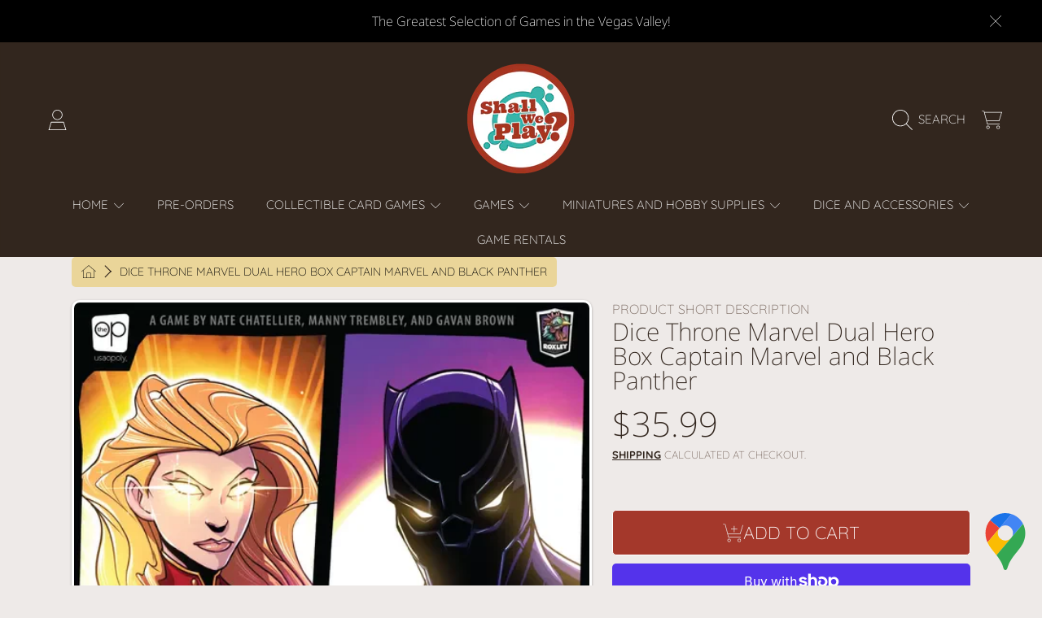

--- FILE ---
content_type: text/html; charset=utf-8
request_url: https://shallweplaygames.com/variants/42369587511486/?section_id=pickup-availability
body_size: 661
content:
<div id="shopify-section-pickup-availability" class="shopify-section">
<pickup-availability-preview class="pickup-availability-preview">
        <i class="icon icon-check fa-sharp fa-thin fa-check"></i>
      

    <div class="pickup-availability-info"><p class="caption-large">Pickup available at <span class="pickup-store-name color-foreground-accent-1">Shall We Play @ Deer Springs</span></p>
        <p class="caption color-foreground-accent-1">Ready in about 2 hours</p>
        <button id="ShowPickupAvailabilityDrawer" class="pickup-availability-button link link--text underlined-link" aria-haspopup="dialog">View store information
</button></div>
  </pickup-availability-preview>

  <pickup-availability-drawer tabindex="-1" role="dialog" aria-modal="true" aria-labelledby="PickupAvailabilityHeading">
    <div class="pickup-availability-scroll">
      <div class="pickup-availability-wrap">
        <div class="pickup-availability-popup background-modal">
          <div class="pickup-availability-header">
            <div class="pickup-availability-header__title">
              <h2 class="h3 pickup-availability-drawer-title product-title-style" id="PickupAvailabilityHeading">Dice Throne Marvel Dual Hero Box Captain Marvel and Black Panther</h2>
            </div><button class="pickup-availability-drawer-button btn btn--style-2 btn-close-modal-text" type="button" aria-label="Close">
              Close
            </button>
          </div>

          <ul class="pickup-availability-list list-unstyled" role="list" data-store-availability-drawer-content><li class="pickup-availability-list__item">
                <h3 class="h4">Shall We Play @ Deer Springs</h3>
                <div class="pickup-availability-preview"><i class="icon icon-check fa-sharp fa-thin fa-check"></i>
                    <p>Pickup available
                    <span>ready in about 2 hours</span></p></div><address class="pickup-availability-address">
                  <p>750 Dorrell LN<br>Suite 150<br>North Las Vegas NV 89086-1015<br>United States</p>
<p>+17027217974</p></address>
              </li></ul>
        </div>
      </div>
    </div>
  </pickup-availability-drawer><script type="application/json">
  {
    "store_availabilities": [{
          "location" : {
            "id": 64526942398,
            "address": {"first_name":null,"address1":"750 Dorrell LN","phone":"+17027217974","city":"North Las Vegas","zip":"89086-1015","province":"Nevada","country":"United States","last_name":null,"address2":"Suite 150","company":null,"latitude":36.288825,"longitude":-115.131151,"name":"","country_code":"US","province_code":"NV"},
            "name": "Shall We Play @ Deer Springs"
          },
          "pick_up_time": "Usually ready in 2 hours"
        }
]
  }
</script>
</div>

--- FILE ---
content_type: text/css
request_url: https://shallweplaygames.com/cdn/shop/t/11/assets/section-sub-footer.css?v=173508513896694637681736564487
body_size: 766
content:
@keyframes animateLocalization{0%{opacity:0;transform:translateY(1rem)}to{opacity:1;transform:translateY(0)}}.subfooter-section.border-main-background{--border-color: rgb(var(--color-base-primary-background))}.subfooter-section.border-alt-background{--border-color: rgb(var(--color-base-alt-background-1))}.subfooter-section.border-alt-background-2{--border-color: rgb(var(--color-base-alt-background-2))}.subfooter-section.border-background-modal{--border-color: rgb(var(--color-base-background-modal))}.site-footer__copyright p{font-size:.75rem;color:rgb(var(--color-foreground));padding:0}.site-footer__bottom .copyright__content a{font-size:.75rem;color:rgb(var(--color-foreground));padding:0;text-transform:none}.site-footer__bottom{border-top:1px solid var(--border-color);background:rgb(var(--color-background));display:grid;grid-template-areas:"bottomLeft bottomRight";grid-template-columns:1fr auto;position:relative}.site-footer__bottom-left{grid-area:bottomLeft;padding:16px}.site-footer__bottom-right{grid-area:bottomRight}.footer__payment{margin-top:.1875rem}.footer__payment .icon{width:auto;height:1.1875rem}.site-footer__localization{display:flex;flex-direction:row;justify-content:center;align-content:center;flex-wrap:wrap;height:100%;position:relative}.site-footer__localization .disclosure{position:initial}.site-footer__localization .disclosure__button{font-family:var(--font-subheading-family);font-style:var(--font-subheading-style);font-weight:var(--font-subheading-weight);text-transform:uppercase}localization-form,.localization-form,.localization-form>div,.localization-form button{height:100%}localization-form{flex:auto;min-width:210px;border-left:1px solid var(--border-color)}.localization-form{display:flex;flex-direction:column;flex:auto 1 0;margin:0 auto}.site-footer__localization noscript{width:auto;height:100%;border-left:1px solid var(--border-color);display:flex;align-items:center}.no-js .localization-form{padding:10px;flex-direction:row;height:auto}.no-js .localization-form .select .select__select{max-width:230px}.no-js .localization-form .btn{margin:0 10px}.localization-form .button{padding:1rem}.img-icon-flag{width:33px;height:22px;margin-right:.5625rem;display:inline-block;position:relative;overflow:hidden;border-radius:calc(3px * var(--border-radius))}.img-icon-flag img{position:absolute;width:100%;top:50%;left:50%;transform:translate(-50%,-50%)}.localization-form__currency{display:inline-block}.localization-form__country-name{flex:1;text-align:left;white-space:nowrap;width:50px;overflow:hidden;text-overflow:ellipsis;padding-right:.3125rem;text-transform:initial}.localization-form__country-name span{color:rgb(var(--color-foreground))}.localization-form__select{position:relative;padding-left:1rem}noscript .localization-form__select{padding-left:0rem}.localization-list{border-radius:var(--border-radius-container) 0 0 0}.localization-list__header{position:relative;background-color:rgb(var(--color-background));padding:4rem 2.25rem 0;text-align:center}.localization-list__header h2{font-size:calc(var(--font-heading-scale) * 2rem);text-transform:initial;line-height:1.1}.localization-list__header p{font-size:.875rem;font-weight:300;line-height:1.2;max-width:350px;margin:auto;margin-bottom:2.25rem;text-transform:initial}.localization-list__search{position:relative;max-width:375px;margin:auto}.localization-list__header input{width:100%;padding:.625rem 3rem .5rem .875rem}.localization-list__search .field__button{color:rgb(var(--color-foreground))}.localization-list__header input::placeholder,.localization-list__header input::-webkit-input-placeholder{color:rgb(var(--color-foreground));opacity:1}.localization-list__header input:placeholder-shown{text-overflow:ellipsis}.localization__item--active{text-transform:uppercase;font-family:var(--font-body-family);font-weight:300;font-size:.9375rem;display:flex;padding:2rem 0 1.4375rem;line-height:1.8;align-items:center;color:rgb(var(--color-foreground));border-bottom:solid 1px rgb(var(--color-secondary-background))}.localization-list__header .modal__close-button{position:absolute;top:1.375rem;right:1.4375rem}.localization-selector+.disclosure__list{opacity:1;animation:animateLocalization var(--duration-default) ease}.localization-list__inner{height:100%;display:flex;flex-direction:column}.localization-list__content{flex:1;overflow-y:scroll;overflow-x:hidden;padding-top:.9375rem;box-shadow:inset 0 -7px 7px -7px #0006}.subfooter-section.watercolor-toys:before{content:"";display:block;background:rgb(var(--color-background));width:100%;height:3.4375rem}.site-footer__bottom__toys{content:"";position:absolute;top:-88px;width:100%;overflow:hidden}.site-footer__bottom__toys-background{width:100%;min-width:650px;height:100px;background-image:url(watercolor-toys.png);background-size:auto 100%;background-repeat:no-repeat}@media only screen and (max-width: 1000px){.no-js .site-footer__bottom{margin-top:2.8125rem;grid-template-columns:1fr;grid-template-rows:auto 1fr;grid-template-areas:"bottomRight" "bottomLeft"}.no-js .site-footer__bottom-right{border-bottom:1px solid var(--border-color)}.site-footer__localization noscript{flex:1;height:auto;min-width:368px}.no-js .localization-form__select{flex:1}}@media only screen and (max-width: 768px){.localization-list__header{border-bottom:solid 1px rgb(var(--color-border));padding:4rem 1rem 0}#FooterLanguageList .localization-list__header{border-bottom:none}#FooterLanguageList .disclosure__link{padding:.5rem 2.25rem}.localization-list__header .modal__close-button{right:1rem}.localization__item--active{max-width:472px;margin:auto}.localization-list{border-radius:0}}@media only screen and (max-width: 767px){.footer__payment .icon{height:1.4375rem}.site-footer__bottom{grid-template-columns:1fr;grid-template-rows:auto 1fr;grid-template-areas:"bottomRight" "bottomLeft"}.site-footer__bottom-right{min-height:63px;border-bottom:1px solid var(--border-color)}localization-form{min-width:auto;border-right:1px solid var(--border-color);border-left:none}localization-form:last-child{border-right:none}.site-footer__localization noscript:first-child{border-left:none}}@media only screen and (max-width: 374px){.site-footer__localization noscript{display:block;min-width:auto}.no-js .localization-form .select .select__select{min-width:auto}}@media only screen and (min-width: 375px) and (max-width: 408px){.localization-form__iso-code{white-space:nowrap;width:50px;overflow:hidden;text-overflow:ellipsis}}@media only screen and (max-width: 345px){.site-footer__localization{display:block;height:auto}localization-form{border-right:0;display:block;border-bottom:1px solid var(--border-color);border-right:none}localization-form:last-child{border-bottom:none}localization-form,.localization-form,.localization-form>div,.localization-form button{height:63px}}
/*# sourceMappingURL=/cdn/shop/t/11/assets/section-sub-footer.css.map?v=173508513896694637681736564487 */


--- FILE ---
content_type: text/css
request_url: https://shallweplaygames.com/cdn/shop/t/11/assets/component-slider.css?v=118358520482053563761736564487
body_size: 1278
content:
.product-single__media-group{position:relative;float:left;width:100%;min-height:220px;z-index:2;margin:0}.product-single__media-group__wrap{width:100%;display:-webkit-flex;display:-ms-flexbox;display:flex;flex-direction:column}.product-single__gallery .slick-prev,.product-single__gallery .slick-next{position:absolute;display:block;height:20px;width:20px;line-height:0px;font-size:0px;cursor:pointer;background:transparent;color:transparent;top:50%;-webkit-transform:translate(0,-50%);-ms-transform:translate(0,-50%);transform:translateY(-50%);padding:0;border:none}.product-single__gallery .slick-prev:hover,.product-single__gallery .slick-prev:focus,.product-single__gallery .slick-next:hover,.product-single__gallery .slick-next:focus{background:transparent;color:transparent}.product-single__gallery .slick-prev:hover:before,.product-single__gallery .slick-prev:focus:before,.product-single__gallery .slick-next:hover:before,.product-single__gallery .slick-next:focus:before{opacity:1}.product-single__gallery .slick-prev.slick-disabled:before,.product-single__gallery .slick-next.slick-disabled:before{opacity:.25}.product-single__gallery .slick-prev:before,.product-single__gallery .slick-next:before{font-family:"slick-icons, sans-serif";font-size:20px;line-height:1;color:#000;opacity:.75;-webkit-font-smoothing:antialiased;-moz-osx-font-smoothing:grayscale}.product-single__gallery .slick-prev{left:-25px}.product-single__wrapper [dir=rtl] .slick-prev{left:auto;right:-25px}.product-single__gallery .slick-prev:before{content:"\2190"}.product-single__wrapper [dir=rtl] .slick-prev:before{content:"\2192"}.product-single__gallery .slick-next{right:-25px}.product-single__wrapper [dir=rtl] .slick-next{left:-25px;right:auto}.product-single__gallery .slick-next:before{content:"\2192"}.product-single__wrapper [dir=rtl] .slick-next:before{content:"\2190"}.product-single__media-group--gift-card .slick-dots{display:none}.product-single__media-group--gift-card .product-single__gallery{top:50%;transform:translateY(-50%);height:60%}.product-single__wrapper{position:relative;min-height:200px;flex:1;text-align:right;z-index:0;height:100%}.product-single__wrapper:after{content:"";display:block;padding-bottom:var(--padding)}.product-single__gallery{position:absolute;top:0;left:0;align-items:center;height:100%;width:100%;overflow:hidden;transform:translateZ(0);border-radius:var(--border-radius-container)}.product-single__gallery .slick-dots{width:100%;position:absolute;bottom:44px}.product-single__gallery .slick-dots li button:before{font-size:17px}.product-single__gallery .slick-list{position:absolute;width:100%;height:100%;border-radius:0}.product-single__gallery .slick-track{display:flex;height:100%}.product-single__gallery .product-single__gallery-item{width:100%;height:100%;display:inline-block;position:relative}.product-single__gallery-item:after{bottom:4px;content:"";left:4px;position:absolute;right:4px;top:4px;z-index:3;pointer-events:none}.product-single__gallery-item:after{outline-offset:-1px;border-radius:var(--border-radius-container)}.product-single__gallery-item:focus-visible:after{outline:2px solid blue;box-shadow:0 0 2px 2px #ffffff59}.product-single__gallery-item:focus-visible{box-shadow:none;outline:0}.product-single__gallery .slick-prev{left:0;height:42px;width:42px;z-index:1}.product-single__gallery .slick-prev:before{content:"\e905";font-family:icomoon;height:100%;width:100%;display:block;color:#fff;text-shadow:-1px 0px 1px black}.product-single__gallery .slick-next{right:0;height:42px;width:42px;z-index:1}.product-single__gallery .slick-next:before{content:"\e906";font-family:icomoon;height:100%;width:100%;display:block;color:#fff;text-shadow:1px 0px 1px black}.product-single__gallery .slick-prev:before,.product-single__gallery .slick-next:before{line-height:2}.product-single__media-group--full{margin-bottom:30px}.product-single__media-wrapper{width:100%;height:100%;min-height:1px;min-width:1px;outline:none}.product-single__media{margin:0 auto;min-height:1px;width:100%;height:100%;position:relative;overflow:hidden;border-radius:0}.product-single__media .feature-row__image{border-radius:0}.product-single__media iframe,.product-single__media img,.product-single__media>video,.product-single__media .plyr,.product-single__media .media-item{position:absolute;top:0;left:0;height:100%;width:auto;max-width:none}.product-single__media iframe,.product-single__media .media-video,.product-single__media .media-item,.product-single__media .plyr,.product-single__media .plyr__video-wrapper{height:100%}.product-single__media>video{top:50%;left:50%;transform:translate(-50%,-50%);min-width:100%;min-height:100%;object-fit:cover}.product-single__media>.video-section__media{position:absolute;top:0;left:0;width:100%;height:100%}.product-single__media>.video-section__media video{position:relative;top:50%;left:50%;transform:translate(-50%,-50%);min-width:100%;min-height:100%;width:auto;height:auto}.product-single__media>.video-section__media[data-prevent-autoplay] video{position:absolute;max-width:100%;width:100%;height:100%}.product-single__media iframe{width:100%;height:calc(100% - 120px);top:60px}.product-single__media--external-video{z-index:1;background:#000}.product-single__media--video{background-color:rgb(var(--color-background))}.thumbnails-wrapper{width:100%;min-height:auto;max-height:100%;align-self:center;display:flex;height:auto;margin-top:5px;padding:0}.thumbnails-wrapper.thumbnails-wrapper--horizontal{width:100%;min-height:auto;padding-right:0;padding-top:8px}.slick-slider.nav-set-translation .slick-track{transform:translateY(0)!important}.thumbnails-wrapper--lite ul{display:flex;width:100%;max-width:200px;height:auto;margin:auto;overflow:hidden}.thumbnails-wrapper--lite ul .slick-list{flex:1}.product-single__thumbnails{max-height:100%;align-self:center;display:flex;flex-wrap:wrap;flex-direction:row;justify-content:center;width:100%;gap:0;grid-gap:0}.product-single__thumbnail{position:relative;display:block;width:100%;transform:scale(1);transition:transform .2s ease-in,opacity .2s ease-in}.product-single__thumbnail:not([disabled]):not(.active-thumb):hover{opacity:.8}.product-single__thumbnail.active-thumb{opacity:1;transform:scale(1.2)}.product-single__thumbnail.active-thumb .product-single__thumbnail-image{box-shadow:0 3px 10px #00000080}.product-single__thumbnail-badge{width:22px;height:22px;position:absolute;left:50%;top:50%;transform:translate(-50%,-50%);pointer-events:none}.product-single__thumbnail-badge .icon,.product-single__thumbnail-badge .icon-layers{width:100%;height:100%;vertical-align:baseline}.product-single__thumbnail-badge .icon-video-badge-full-color-outline{stroke:#ffffff0d}.product-featured-media{display:block;margin:0 auto;position:absolute;top:4px;left:4px;width:calc(100% - 8px)}.no-js .product-featured-media{position:relative}.zoomImg{background-color:rgb(var(--color-background));width:150%!important;height:150%!important}.product-single__thumbnails--hide{display:none}.product-single__thumbnail-wrap{border-radius:var(--border-radius-thumnails);overflow:hidden}.product-single__thumbnails-item{width:55px;margin:5px;cursor:pointer}.thumbnails-wrapper--lite .product-single__thumbnails-item{transform:scale(.9);transition:transform .2s ease-in;cursor:pointer;margin:0 1px;padding:2px}.thumbnails-wrapper--lite .product-single__thumbnails-item.slick-current{transform:scale(1)}@media only screen and (min-width: 768px){.product-single__thumbnail-badge{width:24px;height:24px}.thumbnails-wrapper--lite ul{max-width:none}}@media (min-width: 1120px) and (min-height: 1070px){.product-single__wrapper{max-width:1070px;max-height:1070px}}@media (min-width: 1180px) and (max-height: 780px){.product-single__wrapper{min-width:auto}}@media (max-width: 1279px){.product-single__wrapper{min-height:auto}.thumbnails-wrapper.thumbnails-wrapper--horizontal{margin-top:0}}.product-single__gallery .slick-dotted.slick-slider{margin-bottom:30px}.product-single__gallery .slick-dots{list-style:none;display:block;text-align:center;padding:0;margin:0}.product-single__gallery .slick-dots li{position:relative;display:inline-block;height:20px;width:20px;margin:0 5px;padding:0;cursor:pointer}.product-single__gallery .slick-dots li button,.product-single__gallery .slick-dots li a{border:0;background:transparent;display:block;height:20px;width:20px;line-height:0px;font-size:0px;color:transparent;padding:5px;cursor:pointer}.product-single__gallery .slick-dots li button:hover:before,.product-single__gallery .slick-dots li button:focus:before,.product-single__gallery .slick-dots li a:hover:before,.product-single__gallery .slick-dots li a:focus:before{opacity:1}.product-single__gallery .slick-dots li button:before,.product-single__gallery .slick-dots li a:before{position:absolute;top:0;left:0;content:"\2022";width:20px;height:20px;font-family:"slick-icons, sans-serif";font-size:6px;line-height:20px;text-align:center;color:#fff;opacity:.25;-webkit-font-smoothing:antialiased;-moz-osx-font-smoothing:grayscale}.product-single__gallery .slick-dots li.slick-active button:before{color:#fff;opacity:.75}@media (max-width: 1260px){.product-single__media-group{height:auto}}@media (max-width: 1260px) and (min-height: 980px){.product-single__media-group{max-height:1070px}.product-single__wrapper{max-width:710px}}@media (max-height: 960px){.product-single__media-group{min-height:200px}}@media (max-width: 1000px){.product-single__media-group{min-height:auto;float:none;display:block;text-align:center;width:100%}.product-single__media-group--gift-card .product-single__gallery{position:static;top:0;transform:translateY(0);height:100%;max-height:none}.product-single__media-group--gift-card .product-single__media .product-featured-media{top:50%;left:50%;transform:translate(-50%,-50%);width:98%;height:auto}.product-page__content .product-single__gallery.product__gallery--border{border-left:none;border-right:none}.product-single__wrapper{width:100%;min-width:280px;max-width:none}.product-single__gallery{max-height:none;border-radius:0}.product-single__gallery .slick-list{border-radius:0}.product-single__media{border-radius:0;z-index:0}.product-single__media iframe,.product-single__media img,.product-single__media>video,.product-single__media .plyr,.product-single__media .media-item{border-radius:0}.product-single__media iframe{height:100%;top:0}}@media (max-width: 768px){.product-single__thumbnails-item{width:44px}}
/*# sourceMappingURL=/cdn/shop/t/11/assets/component-slider.css.map?v=118358520482053563761736564487 */


--- FILE ---
content_type: text/css
request_url: https://shallweplaygames.com/cdn/shop/t/11/assets/section-product-content.css?v=83025264730525500121736564487
body_size: 959
content:
.clearfix:after{content:" ";display:block;height:0;clear:both}.product-single__page-wrap h2,.product-single__page-wrap h3,.product-single__page-wrap h4,.product-single__page-wrap .h2,.product-single__page-wrap .h3,.product-single__page-wrap .h4,.product-single__page-wrap p:not(.product__vendor),.product-single__page-wrap a{color:rgb(var(--color-foreground))}.product-single__page-wrap a.product__customize-it{color:rgb(var(--color-button-text))}.product-single__page-wrap .h3,.product-single__page-wrap h3{font-size:calc(var(--font-heading-scale) * 1.174938rem)}.product-template__container .product-single__content-details .skeleton-view{position:inherit}.product-single__content-details--wrap{position:relative;width:calc(100% - 465px);max-width:calc(67% - 3rem)}@media only screen and (max-width: 1024px){.product-single__content-details--wrap{width:calc(100% - 1.5rem - 465px)}}.product-single__content-details--wrap:after{content:"";clear:both;display:table}.product-single__content-details--wrap--center{margin:auto}.product-single__content-details{width:100%;color:rgb(var(--color-foreground))}.product-single__content-details__item{display:block;padding-top:var(--padding-top);padding-bottom:var(--padding-bottom)}.skeleton-view+.product-single__content-details__item--collapsible .product__collapsible-details{border-top:none}.product-single__content-details__item:not(.product-single__content-details__item--collapsible)+.product-single__content-details__item--collapsible .product__collapsible-details{border-top:none}.product-single__content-details__item .checklist-wrap ul{flex:1}.product-single__content-details__item .size-chart{border-radius:var(--border-radius-container);overflow:hidden}.product-single__description p{font-weight:100}.product__collapsible-details{height:var(--collapsed);overflow:hidden;transition:height .3s cubic-bezier(.4,.01,.165,.99);border-top:solid 1px rgb(var(--color-foreground),.7)}details.product__collapsible-details[open]{height:var(--expanded)}.product__collapsible-details summary{line-height:1;padding:1.3125rem 2.5rem 1.3125rem 0;background:transparent;position:relative}.product__collapsible-details .accordion__sumary-text{display:flex;align-items:center}.product__collapsible-details .accordion__sumary-text h3{font-family:var(--font-body-family);font-style:var(--font-body-style);font-weight:var(--font-body-weight);margin:0;font-size:1.125rem;text-transform:uppercase;display:inline-block;flex:1}.product__collapsible-details .accordion__icon-open{position:absolute;width:1.5625rem;height:1.5625rem;right:0;top:calc(50% - .8125rem)}.product__collapsible-details .accordion__icon-open .icon{position:absolute;width:100%;height:auto;right:0;transition:opacity .2s ease-in-out,visibility .2s ease-in-out}.product__collapsible-details .accordion__icon-open .icon-minus{opacity:0;visibility:hidden}details.product__collapsible-details[open]>summary .icon-minus{opacity:1;visibility:visible;transform:rotate(360deg)}details.product__collapsible-details[open]>summary .icon-plus{opacity:0;visibility:hidden}.product__collapsible__content{padding-bottom:1.3125rem}.product-single-features{text-align:center;padding-top:var(--padding-top);padding-bottom:var(--padding-bottom)}.icon-column-section{text-align:center}.icon-column-section__list{display:grid;grid-template-columns:repeat(auto-fit,minmax(130px,1fr));grid-gap:20px}.icon-column-section .card-box__content{padding:14px;color:rgb(var(--color-foreground))}.icon-column-section .card-box__content img{width:auto;height:calc(2.5rem * var(--icon-scale, 1));margin-bottom:.625rem}.icon-column-section svg{width:auto;height:calc(2.5rem * var(--icon-scale, 1));stroke:none;fill:currentColor}.product-single-features.icon-column-section h2{--font-heading-size: calc(var(--font-heading-scale) * .875rem);color:rgb(var(--color-foreground));text-align:center;margin:.5625rem auto 0;max-width:265px}.product-single-features .card-box__content>*:first-child{margin-top:0}.icon-column-section p{margin:0}.card-box__content>*:first-child{margin-top:0}.product-single__content-details__item .checklist-wrap h3{color:rgb(var(--color-background));--font-size: calc(var(--font-scale) * 2rem);font-size:calc(var(--font-size) * var(--font-section-scale, 1))}.product-single__content-details__item .checklist-wrap li .icon{--font-size: calc(var(--font-scale) * 1.375rem)}.product-single__content-details__item .checklist__line-text{--font-size: calc(var(--font-scale) * 1.375rem);font-size:calc(var(--font-size) * var(--font-section-scale, 1))}@media only screen and (min-width: 768px){.product-single__content-details__item .checklist-wrap ul{padding:22px 32px}}@media only screen and (max-width: 768px){.icon-column-section__list{grid-template-columns:repeat(1,1fr)}.icon-column-section .box-centered{margin:0 auto 3.75rem}.icon-column-section__list{grid-gap:20px}}.product-single_details .grid__item{margin-bottom:60px}.product-single_details .grid{margin-left:-80px}.product-single_details .grid__item .grid__item{padding-left:0}.product-single_details .grid__item .grid__item:last-child{margin-bottom:0}.product-single_details p,.product-single_details li{font-weight:500}.product-single_fit-notes ul{padding-top:.5rem}.product-single_fit-notes ul li{color:rgb(var(--color-foreground));list-style:disc}.product-single_fit-notes ul li ul li{list-style:circle}.product-single_fit-notes a{text-decoration:underline;font-weight:500}.product-single_care-list li{display:block;font-size:1.125rem;color:rgb(var(--color-foreground));margin-bottom:10px}.product-single_care-list span{margin-right:.5rem}.product-single_care-list span,.product-single_care-list img{display:inline-block;vertical-align:middle}.product-single_care-list svg{width:25px;display:inline-block;vertical-align:middle;stroke:none;fill:currentColor}.product-single_sheerness--tex{margin-bottom:.625rem}.product-single_sheerness--text ul{padding-top:.5rem}.product-single_scale{width:100%;max-width:400px;height:16px;padding-left:2px;padding-right:14px;background-color:rgb(var(--color-background));background:linear-gradient(to right,rgb(var(--color-button),.5) 0,rgb(var(--color-background)) 150%);border-radius:8px;position:relative;margin-bottom:19px}.product-single_scale ul{position:absolute;display:-webkit-flex;display:-ms-flexbox;display:flex;width:100%;-webkit-justify-content:space-between;-ms-justify-content:space-between;justify-content:space-between;font-family:var(--font-body-family);font-size:.6875rem;color:rgb(var(--color-foreground));font-weight:300;text-transform:uppercase;margin-top:2px}.product-single_scale-content{position:relative;width:100%;height:100%}.scale-index{position:absolute;width:12px;height:12px;border-radius:6px;background:rgb(var(--color-background));top:2px}@media only screen and (max-width: 1279px){.product-single-features-list{grid-template-columns:repeat(auto-fit,minmax(250px,1fr))}}@media (max-width: 1260px){.product-single_details .grid__item{margin-bottom:70px}.product-single_details .grid{margin-bottom:0}}@media (max-width: 1000px){.product-single__content-details--wrap{float:none;width:100%;max-width:none}.product-single__content-details{float:none;width:100%}.product-page__content{margin-bottom:30px}.product-template__container .product-single__content-details .skeleton-view{display:none}.product-single__content-details--wrap{padding:0 24px}.product-single_details .grid{margin-left:-22px;margin-bottom:0}.product-single_details .grid .product-single_fit-notes h3,.product-single_details .grid .product-single_fit-notes .h3{margin-top:0}.product-single-features-list{grid-template-columns:repeat(2,1fr)}}@media (max-width: 930px){.product-single_details .grid{margin-left:-45px}}@media only screen and (max-width: 768px){.product-single__content-details--wrap.page-width--without-padding .product-single__content-details{padding:0}.product-single__content-details--wrap .page-width--padding{padding:0 20px}.product-single-features-list{grid-template-columns:repeat(1,1fr)}}
/*# sourceMappingURL=/cdn/shop/t/11/assets/section-product-content.css.map?v=83025264730525500121736564487 */


--- FILE ---
content_type: text/css
request_url: https://shallweplaygames.com/cdn/shop/t/11/assets/component-complementary-products.css?v=90313185452102976421736564487
body_size: 96
content:
.complementary-item{margin-top:20px}.complementary-item:first-child{margin-top:0}.complementary-item>a{display:block}.complementary-item .btn-close-modal-text{right:25px;top:25px;opacity:0;visibility:hidden;transition:opacity .2s ease,visibility .2s ease}.complementary-products__card{background:rgb(var(--color-background));border-radius:var(--border-radius-container);overflow:hidden;display:block}.complementary-products__card-container{gap:22px}.complementary-products__image{padding:0;max-width:180px;width:100%;min-height:auto;transition:padding .3s ease-in,max-width .4s ease-in .3s}.complementary-products__image-wrap{width:100%;position:relative}.complementary-products__image:not(.complementry__option--active) .product-single__media-group,.complementary-products__image:not(.complementry__option--active) .product-single__media-group__wrap{height:100%}.complementary-products__featured-image{position:absolute;width:100%;z-index:1;border-radius:var(--border-radius-container) 0 0 var(--border-radius-container);background:rgb(var(--color-background))}.complementry__option--active .complementary-products__featured-image{border-radius:var(--border-radius-container)}.complementary-products__image .media{min-height:100%}.complementary-products__image .product__media-wrapper{width:100%;height:auto}.complementary-products__card .product__info-wrapper{padding:25px 25px 25px 0;width:50%;height:auto;flex:1;transition:all .3s ease-in}.complementary-products__card .product__info-container,.complementary-products__card .product-single__meta,.complementary-products__card .product__meta-grid{height:100%}.complementary-products__options{height:100%;display:flex;flex-direction:column}.complementary-products__card .price__compare{display:none}.complementry__option--active .complementary-products__options{height:auto}.complementary-products__options .product__price{margin-bottom:0}.complementary-products__options__bottom{display:flex;gap:8px;align-items:end;flex:1;flex-wrap:wrap;justify-content:end}.complementary-products__options__bottom .product-card__information-rating{flex:1}.complementary-products__card .rating{margin-top:1.3125rem}.complementary-products__card .rating p{display:inline-block;position:static}.product-card__information-rating .rating .loox-rating,.product-card__information-rating .rating-star{--font-size: 1.1}.complementary-products__card .rating .loox-rating-label{display:inline-block;position:static;flex-basis:auto}.complementary-products__card .product-form__controls-group{margin-top:1.875rem}.complementary-products__card--active .btn-close-modal-text{opacity:1;visibility:visible}.complementry__option-animate{opacity:0;visibility:hidden;transition:opacity .4s ease-in,visibility .4s ease-in}.complementry__option--active{opacity:1;visibility:visible}.complementry__option--fade-in{opacity:1;visibility:visible;transition:opacity .4s ease-in,visibility .4s ease-in}.complementary-products__image.complementry__option--active{padding:25px 0 25px 25px;flex:1;min-width:150px;max-width:50%;transition:max-width .4s ease-in,padding .3s ease-in .4s}.complementary-products__buy-tools{max-height:0;transition:max-height .4s ease-in,opacity .4s ease-in,visibility .4s ease-in}.complementary-products__buy-tools.complementry__option--fade-in{max-height:600px}.quick-add__open-cart{gap:5px;position:absolute;left:0;top:0;display:none;font-weight:300;opacity:0;visibility:hidden;color:rgb(var(--color-button-text));transition:visibility 0s linear .4s,opacity .4s linear}@media (max-width: 768px){.complementary-item .btn-close-modal-text{top:23px}.complementary-products__card-container{gap:0px}.complementary-products__image{width:100%;max-width:none;padding:0}.complementary-products__featured-image{border-radius:var(--border-radius-container) var(--border-radius-container) 0 0}.complementary-products__card .product__info-wrapper{width:100%;padding:24px}.complementary-products__options__bottom{display:block}.complementary-products__card .rating{text-align:center;margin-top:1.3125rem;margin-bottom:.3125px;justify-content:center}.complementary-item__view-button{float:none;width:100%;max-width:466px;margin:1.875rem auto 0}.complementary-products__options__bottom .quick-add__submit{margin-top:0}.complementary-products__options__bottom .quick-add__submit .btn{width:100%;max-width:466px;margin:1.875rem auto 0}.complementary-products__image.complementry__option--active{max-width:100%;padding:62px 24px 0}}@media (max-width: 320px){.complementary-item .btn-close-modal-text{right:18px}.complementary-products__image.complementry__option--active{padding:62px 18px 0}.complementary-products__card .product__info-wrapper{padding:24px 18px}}
/*# sourceMappingURL=/cdn/shop/t/11/assets/component-complementary-products.css.map?v=90313185452102976421736564487 */


--- FILE ---
content_type: text/javascript
request_url: https://shallweplaygames.com/cdn/shop/t/11/assets/product-information.js?v=83367621452401621271736564487
body_size: -42
content:
customElements.get("product-information")||customElements.define("product-information",class extends HTMLElement{constructor(){super(),this.staticBuyTools=!0,this.buyToolsTrigger=this.querySelector("#product__buy-tools-trigger"),this.productInfoContainer=this.querySelector(".product__info-container"),this.onScrollToolsHandler=this.onScrollBuyTools.bind(this),this.initBreakpoints()}initBreakpoints(){const self=this;enquire.register("screen and (max-width: 1000px)",{match:()=>{self.bpSmall=!0,this.productInfoContainer.classList.remove("product__info-container--modal--out"),this.productInfoContainer.classList.remove("product__info-container--modal","background-modal")},unmatch:()=>{self.bpSmall=!1,this.productInfoContainer.classList.remove("product__info-container--modal--out"),this.productInfoContainer.classList.remove("product__info-container--modal","background-modal")}})}buyToolsCalculations(){this.staticBuyTools=!1,this.productPageSection=this.parentElement,this.productInfoWrapper=this.productPageSection.querySelector(".product__info-wrapper"),this.productInfoContainerHeight=this.productInfoContainer.offsetHeight,this.negativeHeight=this.productInfoContainerHeight*-1,this.productContentSection=document.querySelector(".product-content-section");const productContentMinHeight=this.productInfoContainerHeight-this.productPageSection.offsetHeight+54;this.productContentSection.style.minHeight=`${productContentMinHeight}px`,this.resizeProductInfoObserver=new ResizeObserver(entries=>{if(!this.bpSmall&&!this.productInfoContainer.classList.contains("product__info-container--modal")){const productInfoContainerHeight=this.productInfoContainer.offsetHeight;if(productInfoContainerHeight!=this.productInfoContainerHeight){this.productInfoContainerHeight=productInfoContainerHeight;const productContentMinHeight2=productInfoContainerHeight-this.productPageSection.offsetHeight+54;this.productContentSection.style.minHeight=`${productContentMinHeight2}px`,this.negativeHeight=productInfoContainerHeight*-1}}}),this.resizeProductInfoObserver.observe(this.productInfoContainer)}onScrollBuyTools(){if(this.bpSmall||!this.buyToolsTrigger)return;const triggerTop=this.buyToolsTrigger.getBoundingClientRect().top,buyToolsModalActive=this.productInfoContainer.classList.contains("product__info-container--modal","background-modal"),bytToolsModalOut=this.productInfoContainer.classList.contains("product__info-container--modal--out");triggerTop<this.negativeHeight&&!buyToolsModalActive?requestAnimationFrame(()=>{this.productInfoContainer.classList.add("product__info-container--modal","background-modal")}):triggerTop>this.negativeHeight&&buyToolsModalActive&&!bytToolsModalOut&&requestAnimationFrame(()=>{this.productInfoContainer.classList.add("product__info-container--modal--out"),this.productInfoContainer.addEventListener("animationend",()=>{this.productInfoContainer.classList.remove("product__info-container--modal--out"),this.productInfoContainer.classList.remove("product__info-container--modal","background-modal")},{once:!0})})}});
//# sourceMappingURL=/cdn/shop/t/11/assets/product-information.js.map?v=83367621452401621271736564487
